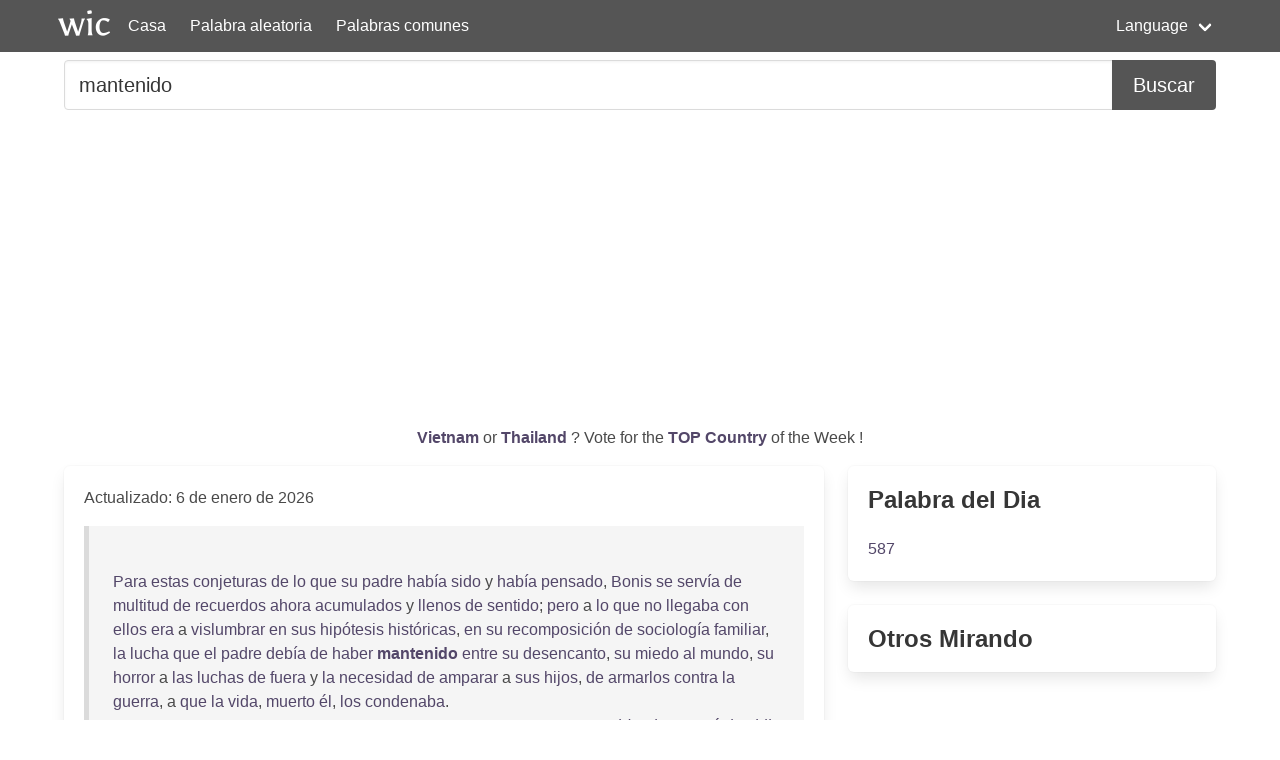

--- FILE ---
content_type: text/html; charset=UTF-8
request_url: https://wordincontext.com/es/mantenido
body_size: 8023
content:
<!DOCTYPE html>
<html lang="es">
<head>

    <!-- Google tag (gtag.js) -->
    <script async src="https://www.googletagmanager.com/gtag/js?id=G-28VKB09J3S"></script>
    <script>
        window.dataLayer = window.dataLayer || [];
        function gtag(){dataLayer.push(arguments);}
        gtag('js', new Date());

        gtag('config', 'G-28VKB09J3S');
    </script>

    <meta charset="utf-8">
    <meta http-equiv="X-UA-Compatible" content="IE=edge">
    <meta name="viewport" content="width=device-width, initial-scale=1">
    <meta name="description" content="Para saber realmente una palabra, puede buscar cómo usarla en contexto. Ejemplos y palabras más habituales." />
    <meta name="robots" content="index, follow">

    <title>mantenido - Palabra en Contexto</title>

    <script type="text/javascript">
    var _gaq = _gaq || [];
    _gaq.push(['_setAccount', 'UA-3605094-9']);
    _gaq.push(['_trackPageview']);

    (function() {
        var ga = document.createElement('script'); ga.type = 'text/javascript'; ga.async = true;
        ga.src = ('https:' == document.location.protocol ? 'https://ssl' : 'http://www') + '.google-analytics.com/ga.js';
        var s = document.getElementsByTagName('script')[0]; s.parentNode.insertBefore(ga, s);
    })();
    </script>

    <link rel="apple-touch-icon" sizes="180x180" href="/apple-touch-icon.png">
    <link rel="icon" type="image/png" sizes="32x32" href="/favicon-32x32.png">
    <link rel="icon" type="image/png" sizes="16x16" href="/favicon-16x16.png">
    <link rel="manifest" href="/site.webmanifest">   

    <link rel="stylesheet" href="/css/style.css">

    <script data-ad-client="ca-pub-2467254070946095" async src="https://pagead2.googlesyndication.com/pagead/js/adsbygoogle.js"></script>

    <script defer src="https://use.fontawesome.com/releases/v5.14.0/js/all.js"></script>
</head>
<body>

<nav class="navbar is-primary" role="navigation" aria-label="main navigation">
    <div class="container">
        <div class="navbar-brand">
            <img src="/logo.png" alt="logo" width="64" height="52">
            <a class="navbar-item" href="https://wordincontext.com/es">Casa</a>
            <a role="button" class="navbar-burger" aria-label="menu" aria-expanded="false" data-target="navMenu">
                <span aria-hidden="true"></span>
                <span aria-hidden="true"></span>
                <span aria-hidden="true"></span>
            </a>
        </div>

        <div class="navbar-menu" id="navMenu">
            <div class="navbar-start">
                <a class="navbar-item" href="https://wordincontext.com/es/:random">Palabra aleatoria</a>
                <a class="navbar-item" href="https://wordincontext.com/es/:common">Palabras comunes</a>
            </div>

            <div class="navbar-end">
                <div class="navbar-item has-dropdown is-hoverable">
                    <a class="navbar-link">Language</a>

                    <div class="navbar-dropdown is-boxed">
                        <a class="navbar-item" href="https://wordincontext.com/ca">Català</a>
                        <a class="navbar-item" href="https://wordincontext.com/da">Dansk</a>
                        <a class="navbar-item" href="https://wordincontext.com/de">Deutsch</a>
                        <a class="navbar-item" href="https://wordincontext.com/el">Ελληνικά</a>
                        <a class="navbar-item" href="https://wordincontext.com/en">English</a>
                        <a class="navbar-item is-active" href="https://wordincontext.com/es">Español</a>
                        <a class="navbar-item" href="https://wordincontext.com/fi">Suomi</a>
                        <a class="navbar-item" href="https://wordincontext.com/fr">Français</a>
                        <a class="navbar-item" href="https://wordincontext.com/hu">Magyar</a>
                        <a class="navbar-item" href="https://wordincontext.com/it">Italiano</a>
                        <a class="navbar-item" href="https://wordincontext.com/nl">Nederlands</a>
                        <a class="navbar-item" href="https://wordincontext.com/no">Norsk</a>
                        <a class="navbar-item" href="https://wordincontext.com/pl">Polski</a>
                        <a class="navbar-item" href="https://wordincontext.com/pt">Português</a>
                        <a class="navbar-item" href="https://wordincontext.com/sv">Svenska</a>
                        <a class="navbar-item" href="https://wordincontext.com/tl">Tagalog</a>
                    </div>
                </div>
            </div>
        </div>
    </div>
</nav>

<section class="section py-2">
    <div class="container">
        <form class="content" method="post">
            <div class="field has-addons">
                <div class="control is-expanded">
                    <input
                        type="search" 
                        name="search" 
                        class="input is-medium" 
                        id="search"
                        value = "mantenido"
                        placeholder="Ejemplo de uso de la palabra" 
                        aria-label="Buscar...">
                </div>
                <div class="control">
                    <button type="submit" class="button is-medium is-primary">Buscar</button>
                </div>
            </div>
        </form>
    </div>
</section>

<section class="section py-2">
    <div class="container">
        <p class="has-text-centered" id="oftheweek">
            <a class="has-text-weight-bold" href="https://country.oftheweek.com/vote/vietnam" target="_blank">
                Vietnam            </a>
            or 
            <a class="has-text-weight-bold" href="https://country.oftheweek.com/vote/thailand" target="_blank">
                Thailand            </a>?
            Vote for the <a class="has-text-weight-bold" href="https://country.oftheweek.com/" target="_blank">TOP Country</a> of the Week !
        </p>
    </div>
</section>


<section class="section py-2">
    <div class="container">
        <div class="columns is-desktop">
            <div class="column is-two-thirds-desktop">
                <div class="box content">
                    

    <p>Actualizado: 6 de enero de 2026</p>

            <blockquote>
            <br />
<a href="/es/para" title="Haga clic para encontrar la palabra en contexto">Para</a> <a href="/es/estas" title="Haga clic para encontrar la palabra en contexto">estas</a> <a href="/es/conjeturas" title="Haga clic para encontrar la palabra en contexto">conjeturas</a> <a href="/es/de" title="Haga clic para encontrar la palabra en contexto">de</a> <a href="/es/lo" title="Haga clic para encontrar la palabra en contexto">lo</a> <a href="/es/que" title="Haga clic para encontrar la palabra en contexto">que</a> <a href="/es/su" title="Haga clic para encontrar la palabra en contexto">su</a> <a href="/es/padre" title="Haga clic para encontrar la palabra en contexto">padre</a> <a href="/es/había" title="Haga clic para encontrar la palabra en contexto">había</a> <a href="/es/sido" title="Haga clic para encontrar la palabra en contexto">sido</a> y <a href="/es/había" title="Haga clic para encontrar la palabra en contexto">había</a> <a href="/es/pensado" title="Haga clic para encontrar la palabra en contexto">pensado</a>, <a href="/es/bonis" title="Haga clic para encontrar la palabra en contexto">Bonis</a> <a href="/es/se" title="Haga clic para encontrar la palabra en contexto">se</a> <a href="/es/servía" title="Haga clic para encontrar la palabra en contexto">servía</a> <a href="/es/de" title="Haga clic para encontrar la palabra en contexto">de</a> <a href="/es/multitud" title="Haga clic para encontrar la palabra en contexto">multitud</a> <a href="/es/de" title="Haga clic para encontrar la palabra en contexto">de</a> <a href="/es/recuerdos" title="Haga clic para encontrar la palabra en contexto">recuerdos</a> <a href="/es/ahora" title="Haga clic para encontrar la palabra en contexto">ahora</a> <a href="/es/acumulados" title="Haga clic para encontrar la palabra en contexto">acumulados</a> y <a href="/es/llenos" title="Haga clic para encontrar la palabra en contexto">llenos</a> <a href="/es/de" title="Haga clic para encontrar la palabra en contexto">de</a> <a href="/es/sentido" title="Haga clic para encontrar la palabra en contexto">sentido</a>; <a href="/es/pero" title="Haga clic para encontrar la palabra en contexto">pero</a> a <a href="/es/lo" title="Haga clic para encontrar la palabra en contexto">lo</a> <a href="/es/que" title="Haga clic para encontrar la palabra en contexto">que</a> <a href="/es/no" title="Haga clic para encontrar la palabra en contexto">no</a> <a href="/es/llegaba" title="Haga clic para encontrar la palabra en contexto">llegaba</a> <a href="/es/con" title="Haga clic para encontrar la palabra en contexto">con</a> <a href="/es/ellos" title="Haga clic para encontrar la palabra en contexto">ellos</a> <a href="/es/era" title="Haga clic para encontrar la palabra en contexto">era</a> a <a href="/es/vislumbrar" title="Haga clic para encontrar la palabra en contexto">vislumbrar</a> <a href="/es/en" title="Haga clic para encontrar la palabra en contexto">en</a> <a href="/es/sus" title="Haga clic para encontrar la palabra en contexto">sus</a> <a href="/es/hipótesis" title="Haga clic para encontrar la palabra en contexto">hipótesis</a> <a href="/es/históricas" title="Haga clic para encontrar la palabra en contexto">históricas</a>, <a href="/es/en" title="Haga clic para encontrar la palabra en contexto">en</a> <a href="/es/su" title="Haga clic para encontrar la palabra en contexto">su</a> <a href="/es/recomposición" title="Haga clic para encontrar la palabra en contexto">recomposición</a> <a href="/es/de" title="Haga clic para encontrar la palabra en contexto">de</a> <a href="/es/sociología" title="Haga clic para encontrar la palabra en contexto">sociología</a> <a href="/es/familiar" title="Haga clic para encontrar la palabra en contexto">familiar</a>, <a href="/es/la" title="Haga clic para encontrar la palabra en contexto">la</a> <a href="/es/lucha" title="Haga clic para encontrar la palabra en contexto">lucha</a> <a href="/es/que" title="Haga clic para encontrar la palabra en contexto">que</a> <a href="/es/el" title="Haga clic para encontrar la palabra en contexto">el</a> <a href="/es/padre" title="Haga clic para encontrar la palabra en contexto">padre</a> <a href="/es/debía" title="Haga clic para encontrar la palabra en contexto">debía</a> <a href="/es/de" title="Haga clic para encontrar la palabra en contexto">de</a> <a href="/es/haber" title="Haga clic para encontrar la palabra en contexto">haber</a> <a href="/es/mantenido" title="Haga clic para encontrar la palabra en contexto"><strong>mantenido</strong></a> <a href="/es/entre" title="Haga clic para encontrar la palabra en contexto">entre</a> <a href="/es/su" title="Haga clic para encontrar la palabra en contexto">su</a> <a href="/es/desencanto" title="Haga clic para encontrar la palabra en contexto">desencanto</a>, <a href="/es/su" title="Haga clic para encontrar la palabra en contexto">su</a> <a href="/es/miedo" title="Haga clic para encontrar la palabra en contexto">miedo</a> <a href="/es/al" title="Haga clic para encontrar la palabra en contexto">al</a> <a href="/es/mundo" title="Haga clic para encontrar la palabra en contexto">mundo</a>, <a href="/es/su" title="Haga clic para encontrar la palabra en contexto">su</a> <a href="/es/horror" title="Haga clic para encontrar la palabra en contexto">horror</a> a <a href="/es/las" title="Haga clic para encontrar la palabra en contexto">las</a> <a href="/es/luchas" title="Haga clic para encontrar la palabra en contexto">luchas</a> <a href="/es/de" title="Haga clic para encontrar la palabra en contexto">de</a> <a href="/es/fuera" title="Haga clic para encontrar la palabra en contexto">fuera</a> y <a href="/es/la" title="Haga clic para encontrar la palabra en contexto">la</a> <a href="/es/necesidad" title="Haga clic para encontrar la palabra en contexto">necesidad</a> <a href="/es/de" title="Haga clic para encontrar la palabra en contexto">de</a> <a href="/es/amparar" title="Haga clic para encontrar la palabra en contexto">amparar</a> a <a href="/es/sus" title="Haga clic para encontrar la palabra en contexto">sus</a> <a href="/es/hijos" title="Haga clic para encontrar la palabra en contexto">hijos</a>, <a href="/es/de" title="Haga clic para encontrar la palabra en contexto">de</a> <a href="/es/armarlos" title="Haga clic para encontrar la palabra en contexto">armarlos</a> <a href="/es/contra" title="Haga clic para encontrar la palabra en contexto">contra</a> <a href="/es/la" title="Haga clic para encontrar la palabra en contexto">la</a> <a href="/es/guerra" title="Haga clic para encontrar la palabra en contexto">guerra</a>, a <a href="/es/que" title="Haga clic para encontrar la palabra en contexto">que</a> <a href="/es/la" title="Haga clic para encontrar la palabra en contexto">la</a> <a href="/es/vida" title="Haga clic para encontrar la palabra en contexto">vida</a>, <a href="/es/muerto" title="Haga clic para encontrar la palabra en contexto">muerto</a> <a href="/es/él" title="Haga clic para encontrar la palabra en contexto">él</a>, <a href="/es/los" title="Haga clic para encontrar la palabra en contexto">los</a> <a href="/es/condenaba" title="Haga clic para encontrar la palabra en contexto">condenaba</a>.             <footer class="is-italic has-text-right"><a href="https://www.gutenberg.org/ebooks/17341" target="_blank"> Leopoldo Alas - Su único hijo </a></footer>
        </blockquote>
            <blockquote>
            <br />
<a href="/es/estos" title="Haga clic para encontrar la palabra en contexto">Estos</a> <a href="/es/pueblos" title="Haga clic para encontrar la palabra en contexto">pueblos</a>, <a href="/es/desde" title="Haga clic para encontrar la palabra en contexto">desde</a> <a href="/es/su" title="Haga clic para encontrar la palabra en contexto">su</a> <a href="/es/reducción" title="Haga clic para encontrar la palabra en contexto">reducción</a>, <a href="/es/se" title="Haga clic para encontrar la palabra en contexto">se</a> <a href="/es/han" title="Haga clic para encontrar la palabra en contexto">han</a> <a href="/es/mantenido" title="Haga clic para encontrar la palabra en contexto"><strong>mantenido</strong></a> y <a href="/es/mantienen" title="Haga clic para encontrar la palabra en contexto">mantienen</a> <a href="/es/en" title="Haga clic para encontrar la palabra en contexto">en</a> <a href="/es/comunidad" title="Haga clic para encontrar la palabra en contexto">comunidad</a>; y <a href="/es/aunque" title="Haga clic para encontrar la palabra en contexto">aunque</a> <a href="/es/este" title="Haga clic para encontrar la palabra en contexto">este</a> <a href="/es/método" title="Haga clic para encontrar la palabra en contexto">método</a> <a href="/es/de" title="Haga clic para encontrar la palabra en contexto">de</a> <a href="/es/gobierno" title="Haga clic para encontrar la palabra en contexto">gobierno</a> <a href="/es/sería" title="Haga clic para encontrar la palabra en contexto">sería</a> <a href="/es/útil" title="Haga clic para encontrar la palabra en contexto">útil</a> a <a href="/es/los" title="Haga clic para encontrar la palabra en contexto">los</a> <a href="/es/principios" title="Haga clic para encontrar la palabra en contexto">principios</a>, <a href="/es/después" title="Haga clic para encontrar la palabra en contexto">después</a> <a href="/es/no" title="Haga clic para encontrar la palabra en contexto">no</a> <a href="/es/ha" title="Haga clic para encontrar la palabra en contexto">ha</a> <a href="/es/servido" title="Haga clic para encontrar la palabra en contexto">servido</a>, <a href="/es/en" title="Haga clic para encontrar la palabra en contexto">en</a> <a href="/es/mi" title="Haga clic para encontrar la palabra en contexto">mi</a> <a href="/es/concepto" title="Haga clic para encontrar la palabra en contexto">concepto</a>, <a href="/es/sino" title="Haga clic para encontrar la palabra en contexto">sino</a> a <a href="/es/impedir" title="Haga clic para encontrar la palabra en contexto">impedir</a> <a href="/es/los" title="Haga clic para encontrar la palabra en contexto">los</a> <a href="/es/progresos" title="Haga clic para encontrar la palabra en contexto">progresos</a> <a href="/es/de" title="Haga clic para encontrar la palabra en contexto">de</a> <a href="/es/policía" title="Haga clic para encontrar la palabra en contexto">policía</a> y <a href="/es/civilidad" title="Haga clic para encontrar la palabra en contexto">civilidad</a>, <a href="/es/los" title="Haga clic para encontrar la palabra en contexto">los</a> <a href="/es/que" title="Haga clic para encontrar la palabra en contexto">que</a> <a href="/es/subsistirán" title="Haga clic para encontrar la palabra en contexto">subsistirán</a> <a href="/es/del" title="Haga clic para encontrar la palabra en contexto">del</a> <a href="/es/mismo" title="Haga clic para encontrar la palabra en contexto">mismo</a> <a href="/es/modo" title="Haga clic para encontrar la palabra en contexto">modo</a>, <a href="/es/entre" title="Haga clic para encontrar la palabra en contexto">entre</a> <a href="/es/tanto" title="Haga clic para encontrar la palabra en contexto">tanto</a> <a href="/es/no" title="Haga clic para encontrar la palabra en contexto">no</a> <a href="/es/se" title="Haga clic para encontrar la palabra en contexto">se</a> <a href="/es/mude" title="Haga clic para encontrar la palabra en contexto">mude</a> <a href="/es/de" title="Haga clic para encontrar la palabra en contexto">de</a> <a href="/es/gobierno" title="Haga clic para encontrar la palabra en contexto">gobierno</a>, <a href="/es/dando" title="Haga clic para encontrar la palabra en contexto">dando</a> <a href="/es/entera" title="Haga clic para encontrar la palabra en contexto">entera</a> <a href="/es/libertad" title="Haga clic para encontrar la palabra en contexto">libertad</a> a <a href="/es/los" title="Haga clic para encontrar la palabra en contexto">los</a> <a href="/es/indios" title="Haga clic para encontrar la palabra en contexto">indios</a> <a href="/es/como" title="Haga clic para encontrar la palabra en contexto">como</a> <a href="/es/dicta" title="Haga clic para encontrar la palabra en contexto">dicta</a> <a href="/es/la" title="Haga clic para encontrar la palabra en contexto">la</a> <a href="/es/misma" title="Haga clic para encontrar la palabra en contexto">misma</a> <a href="/es/naturaleza" title="Haga clic para encontrar la palabra en contexto">naturaleza</a>.             <footer class="is-italic has-text-right"><a href="https://www.gutenberg.org/ebooks/23617" target="_blank"> Gonzalo de Doblas - Memoria histórica, geográfica, política y éconómica sobre la provincia de Misiones de indios guaranís </a></footer>
        </blockquote>
            <blockquote>
            <br />
<a href="/es/que" title="Haga clic para encontrar la palabra en contexto">Que</a> <a href="/es/el" title="Haga clic para encontrar la palabra en contexto">el</a> <a href="/es/haberlo" title="Haga clic para encontrar la palabra en contexto">haberlo</a> <a href="/es/ocultado" title="Haga clic para encontrar la palabra en contexto">ocultado</a> <a href="/es/los" title="Haga clic para encontrar la palabra en contexto">los</a> <a href="/es/indios" title="Haga clic para encontrar la palabra en contexto">indios</a> <a href="/es/es" title="Haga clic para encontrar la palabra en contexto">es</a>, <a href="/es/porque" title="Haga clic para encontrar la palabra en contexto">porque</a> <a href="/es/de" title="Haga clic para encontrar la palabra en contexto">de</a> <a href="/es/padres" title="Haga clic para encontrar la palabra en contexto">padres</a> á <a href="/es/hijos" title="Haga clic para encontrar la palabra en contexto">hijos</a> <a href="/es/se" title="Haga clic para encontrar la palabra en contexto">se</a> <a href="/es/han" title="Haga clic para encontrar la palabra en contexto">han</a> <a href="/es/juramentado" title="Haga clic para encontrar la palabra en contexto">juramentado</a> <a href="/es/el" title="Haga clic para encontrar la palabra en contexto">el</a> <a href="/es/callarlo" title="Haga clic para encontrar la palabra en contexto">callarlo</a>, y <a href="/es/es" title="Haga clic para encontrar la palabra en contexto">es</a> <a href="/es/rito" title="Haga clic para encontrar la palabra en contexto">rito</a> ó <a href="/es/ley" title="Haga clic para encontrar la palabra en contexto">ley</a> <a href="/es/ya" title="Haga clic para encontrar la palabra en contexto">ya</a> <a href="/es/entre" title="Haga clic para encontrar la palabra en contexto">entre</a> <a href="/es/ellos" title="Haga clic para encontrar la palabra en contexto">ellos</a>; y <a href="/es/aun" title="Haga clic para encontrar la palabra en contexto">aun</a> <a href="/es/por" title="Haga clic para encontrar la palabra en contexto">por</a> <a href="/es/esta" title="Haga clic para encontrar la palabra en contexto">esta</a> <a href="/es/razon" title="Haga clic para encontrar la palabra en contexto">razon</a> <a href="/es/se" title="Haga clic para encontrar la palabra en contexto">se</a> <a href="/es/han" title="Haga clic para encontrar la palabra en contexto">han</a> <a href="/es/mantenido" title="Haga clic para encontrar la palabra en contexto"><strong>mantenido</strong></a> <a href="/es/alzados" title="Haga clic para encontrar la palabra en contexto">alzados</a>, <a href="/es/sin" title="Haga clic para encontrar la palabra en contexto">sin</a> <a href="/es/nuestra" title="Haga clic para encontrar la palabra en contexto">nuestra</a> <a href="/es/comunicacion" title="Haga clic para encontrar la palabra en contexto">comunicacion</a>, <a href="/es/todos" title="Haga clic para encontrar la palabra en contexto">todos</a> <a href="/es/los" title="Haga clic para encontrar la palabra en contexto">los</a> <a href="/es/de" title="Haga clic para encontrar la palabra en contexto">de</a> <a href="/es/la" title="Haga clic para encontrar la palabra en contexto">la</a> <a href="/es/otra" title="Haga clic para encontrar la palabra en contexto">otra</a> <a href="/es/banda" title="Haga clic para encontrar la palabra en contexto">banda</a>.             <footer class="is-italic has-text-right"><a href="https://www.gutenberg.org/ebooks/13458" target="_blank"> - Derroteros y viages à la Ciudad Encantada, ó de los Césares.: Que se creia existiese en la Cordillera, al sud de Valdivia. </a></footer>
        </blockquote>
            <blockquote>
            <br />
<a href="/es/fueron" title="Haga clic para encontrar la palabra en contexto">Fueron</a> <a href="/es/causa" title="Haga clic para encontrar la palabra en contexto">causa</a> <a href="/es/éstos" title="Haga clic para encontrar la palabra en contexto">éstos</a>, <a href="/es/con" title="Haga clic para encontrar la palabra en contexto">con</a> <a href="/es/su" title="Haga clic para encontrar la palabra en contexto">su</a> <a href="/es/mal" title="Haga clic para encontrar la palabra en contexto">mal</a> <a href="/es/orden" title="Haga clic para encontrar la palabra en contexto">orden</a>, <a href="/es/que" title="Haga clic para encontrar la palabra en contexto">que</a> <a href="/es/los" title="Haga clic para encontrar la palabra en contexto">los</a> <a href="/es/dos" title="Haga clic para encontrar la palabra en contexto">dos</a> <a href="/es/capitanes" title="Haga clic para encontrar la palabra en contexto">Capitanes</a> <a href="/es/que" title="Haga clic para encontrar la palabra en contexto">que</a> <a href="/es/hasta" title="Haga clic para encontrar la palabra en contexto">hasta</a> <a href="/es/allí" title="Haga clic para encontrar la palabra en contexto">allí</a> <a href="/es/se" title="Haga clic para encontrar la palabra en contexto">se</a> <a href="/es/habían" title="Haga clic para encontrar la palabra en contexto">habían</a> <a href="/es/mantenido" title="Haga clic para encontrar la palabra en contexto"><strong>mantenido</strong></a> <a href="/es/bien" title="Haga clic para encontrar la palabra en contexto">bien</a>, <a href="/es/desamparasen" title="Haga clic para encontrar la palabra en contexto">desamparasen</a> <a href="/es/los" title="Haga clic para encontrar la palabra en contexto">los</a> <a href="/es/puestos" title="Haga clic para encontrar la palabra en contexto">puestos</a> y <a href="/es/se" title="Haga clic para encontrar la palabra en contexto">se</a> <a href="/es/retirasen" title="Haga clic para encontrar la palabra en contexto">retirasen</a>, y <a href="/es/hirieron" title="Haga clic para encontrar la palabra en contexto">hirieron</a> <a href="/es/en" title="Haga clic para encontrar la palabra en contexto">en</a> <a href="/es/el" title="Haga clic para encontrar la palabra en contexto">el</a> <a href="/es/alcance" title="Haga clic para encontrar la palabra en contexto">alcance</a> á <a href="/es/gregorio" title="Haga clic para encontrar la palabra en contexto">Gregorio</a> <a href="/es/ruiz" title="Haga clic para encontrar la palabra en contexto">Ruiz</a> <a href="/es/de" title="Haga clic para encontrar la palabra en contexto">de</a> <a href="/es/una" title="Haga clic para encontrar la palabra en contexto">una</a> <a href="/es/lanzada" title="Haga clic para encontrar la palabra en contexto">lanzada</a>, <a href="/es/de" title="Haga clic para encontrar la palabra en contexto">de</a> <a href="/es/que" title="Haga clic para encontrar la palabra en contexto">que</a> <a href="/es/murió" title="Haga clic para encontrar la palabra en contexto">murió</a> <a href="/es/dende" title="Haga clic para encontrar la palabra en contexto">dende</a> á <a href="/es/pocos" title="Haga clic para encontrar la palabra en contexto">pocos</a> <a href="/es/días" title="Haga clic para encontrar la palabra en contexto">días</a>. <a href="/es/perdióse" title="Haga clic para encontrar la palabra en contexto">Perdióse</a> <a href="/es/gente" title="Haga clic para encontrar la palabra en contexto">gente</a> <a href="/es/en" title="Haga clic para encontrar la palabra en contexto">en</a> <a href="/es/esta" title="Haga clic para encontrar la palabra en contexto">esta</a> <a href="/es/retirada" title="Haga clic para encontrar la palabra en contexto">retirada</a>, y <a href="/es/perdiéranse" title="Haga clic para encontrar la palabra en contexto">perdiéranse</a> <a href="/es/todos" title="Haga clic para encontrar la palabra en contexto">todos</a> <a href="/es/si" title="Haga clic para encontrar la palabra en contexto">si</a> <a href="/es/el" title="Haga clic para encontrar la palabra en contexto">el</a> <a href="/es/escuadrón" title="Haga clic para encontrar la palabra en contexto">escuadrón</a> <a href="/es/no" title="Haga clic para encontrar la palabra en contexto">no</a> <a href="/es/marchara" title="Haga clic para encontrar la palabra en contexto">marchara</a> á <a href="/es/socorrerlos" title="Haga clic para encontrar la palabra en contexto">socorrerlos</a>.             <footer class="is-italic has-text-right"><a href="https://www.gutenberg.org/ebooks/29078" target="_blank"> Cesáreo Fernández Duro - Estudios históricos del reinado de Felipe II </a></footer>
        </blockquote>
            <blockquote>
            <br />
<a href="/es/por" title="Haga clic para encontrar la palabra en contexto">Por</a> <a href="/es/supuesto" title="Haga clic para encontrar la palabra en contexto">supuesto</a>, <a href="/es/la" title="Haga clic para encontrar la palabra en contexto">la</a> <a href="/es/civilización" title="Haga clic para encontrar la palabra en contexto">civilización</a> <a href="/es/consiste" title="Haga clic para encontrar la palabra en contexto">consiste</a> <a href="/es/en" title="Haga clic para encontrar la palabra en contexto">en</a> <a href="/es/la" title="Haga clic para encontrar la palabra en contexto">la</a> <a href="/es/economía" title="Haga clic para encontrar la palabra en contexto">economía</a> <a href="/es/de" title="Haga clic para encontrar la palabra en contexto">de</a> <a href="/es/la" title="Haga clic para encontrar la palabra en contexto">la</a> <a href="/es/vida" title="Haga clic para encontrar la palabra en contexto">vida</a> y <a href="/es/de" title="Haga clic para encontrar la palabra en contexto">de</a> <a href="/es/los" title="Haga clic para encontrar la palabra en contexto">los</a> <a href="/es/sufrimientos" title="Haga clic para encontrar la palabra en contexto">sufrimientos</a>, y <a href="/es/en" title="Haga clic para encontrar la palabra en contexto">en</a> <a href="/es/el" title="Haga clic para encontrar la palabra en contexto">el</a> <a href="/es/acrecentamiento" title="Haga clic para encontrar la palabra en contexto">acrecentamiento</a> <a href="/es/correlativo" title="Haga clic para encontrar la palabra en contexto">correlativo</a> <a href="/es/de" title="Haga clic para encontrar la palabra en contexto">de</a> <a href="/es/las" title="Haga clic para encontrar la palabra en contexto">las</a> <a href="/es/amenidades" title="Haga clic para encontrar la palabra en contexto">amenidades</a> <a href="/es/de" title="Haga clic para encontrar la palabra en contexto">de</a> <a href="/es/la" title="Haga clic para encontrar la palabra en contexto">la</a> <a href="/es/existencia" title="Haga clic para encontrar la palabra en contexto">existencia</a>. <a href="/es/es" title="Haga clic para encontrar la palabra en contexto">Es</a> <a href="/es/legítimo" title="Haga clic para encontrar la palabra en contexto">legítimo</a> <a href="/es/suponer" title="Haga clic para encontrar la palabra en contexto">suponer</a> <a href="/es/que" title="Haga clic para encontrar la palabra en contexto">que</a> <a href="/es/sin" title="Haga clic para encontrar la palabra en contexto">sin</a> <a href="/es/la" title="Haga clic para encontrar la palabra en contexto">la</a> <a href="/es/intervención" title="Haga clic para encontrar la palabra en contexto">intervención</a> <a href="/es/de" title="Haga clic para encontrar la palabra en contexto">de</a> <a href="/es/la" title="Haga clic para encontrar la palabra en contexto">la</a> <a href="/es/filosofía" title="Haga clic para encontrar la palabra en contexto">filosofía</a> <a href="/es/griega" title="Haga clic para encontrar la palabra en contexto">griega</a> y <a href="/es/de" title="Haga clic para encontrar la palabra en contexto">de</a> <a href="/es/la" title="Haga clic para encontrar la palabra en contexto">la</a> <a href="/es/ciencia" title="Haga clic para encontrar la palabra en contexto">ciencia</a> <a href="/es/positiva" title="Haga clic para encontrar la palabra en contexto">positiva</a>, <a href="/es/la" title="Haga clic para encontrar la palabra en contexto">la</a> <a href="/es/pura" title="Haga clic para encontrar la palabra en contexto">pura</a> <a href="/es/civilización" title="Haga clic para encontrar la palabra en contexto">civilización</a> <a href="/es/cristiana" title="Haga clic para encontrar la palabra en contexto">cristiana</a> <a href="/es/se" title="Haga clic para encontrar la palabra en contexto">se</a> <a href="/es/habría" title="Haga clic para encontrar la palabra en contexto">habría</a> <a href="/es/mantenido" title="Haga clic para encontrar la palabra en contexto"><strong>mantenido</strong></a> <a href="/es/semibárbara" title="Haga clic para encontrar la palabra en contexto">semibárbara</a> y <a href="/es/absolutista" title="Haga clic para encontrar la palabra en contexto">absolutista</a>, <a href="/es/como" title="Haga clic para encontrar la palabra en contexto">como</a> <a href="/es/la" title="Haga clic para encontrar la palabra en contexto">la</a> <a href="/es/islámica" title="Haga clic para encontrar la palabra en contexto">islámica</a>.             <footer class="is-italic has-text-right"><a href="https://www.gutenberg.org/ebooks/26947" target="_blank"> Agustín Alvarez - La transformación de las razas en América </a></footer>
        </blockquote>
            <blockquote>
            <br />
<a href="/es/así" title="Haga clic para encontrar la palabra en contexto">Así</a> <a href="/es/como" title="Haga clic para encontrar la palabra en contexto">como</a> <a href="/es/los" title="Haga clic para encontrar la palabra en contexto">los</a> <a href="/es/conventos" title="Haga clic para encontrar la palabra en contexto">conventos</a> y <a href="/es/las" title="Haga clic para encontrar la palabra en contexto">las</a> <a href="/es/leyes" title="Haga clic para encontrar la palabra en contexto">leyes</a> <a href="/es/fiscales" title="Haga clic para encontrar la palabra en contexto">fiscales</a> <a href="/es/han" title="Haga clic para encontrar la palabra en contexto">han</a> <a href="/es/creado" title="Haga clic para encontrar la palabra en contexto">creado</a> <a href="/es/la" title="Haga clic para encontrar la palabra en contexto">la</a> <a href="/es/mendicidad" title="Haga clic para encontrar la palabra en contexto">mendicidad</a>, <a href="/es/los" title="Haga clic para encontrar la palabra en contexto">los</a> <a href="/es/reglamentos" title="Haga clic para encontrar la palabra en contexto">reglamentos</a> <a href="/es/opresivos" title="Haga clic para encontrar la palabra en contexto">opresivos</a> <a href="/es/han" title="Haga clic para encontrar la palabra en contexto">han</a> <a href="/es/creado" title="Haga clic para encontrar la palabra en contexto">creado</a> <a href="/es/la" title="Haga clic para encontrar la palabra en contexto">la</a> <a href="/es/corrupcion" title="Haga clic para encontrar la palabra en contexto">corrupcion</a> <a href="/es/oficial" title="Haga clic para encontrar la palabra en contexto">oficial</a> y <a href="/es/mantenido" title="Haga clic para encontrar la palabra en contexto"><strong>mantenido</strong></a> <a href="/es/una" title="Haga clic para encontrar la palabra en contexto">una</a> <a href="/es/administracion" title="Haga clic para encontrar la palabra en contexto">administracion</a> <a href="/es/incapaz" title="Haga clic para encontrar la palabra en contexto">incapaz</a>, <a href="/es/dispendiosa" title="Haga clic para encontrar la palabra en contexto">dispendiosa</a> y <a href="/es/embrollada" title="Haga clic para encontrar la palabra en contexto">embrollada</a>. <a href="/es/la" title="Haga clic para encontrar la palabra en contexto">La</a> <a href="/es/sociedad" title="Haga clic para encontrar la palabra en contexto">sociedad</a> <a href="/es/española" title="Haga clic para encontrar la palabra en contexto">española</a> <a href="/es/es" title="Haga clic para encontrar la palabra en contexto">es</a> <a href="/es/asombrosamente" title="Haga clic para encontrar la palabra en contexto">asombrosamente</a> <a href="/es/inteligente" title="Haga clic para encontrar la palabra en contexto">inteligente</a>, y <a href="/es/los" title="Haga clic para encontrar la palabra en contexto">los</a> <a href="/es/grandes" title="Haga clic para encontrar la palabra en contexto">grandes</a> <a href="/es/talentos" title="Haga clic para encontrar la palabra en contexto">talentos</a> <a href="/es/nacen" title="Haga clic para encontrar la palabra en contexto">nacen</a> <a href="/es/allí" title="Haga clic para encontrar la palabra en contexto">allí</a> <a href="/es/donde" title="Haga clic para encontrar la palabra en contexto">donde</a> <a href="/es/quiera" title="Haga clic para encontrar la palabra en contexto">quiera</a>.             <footer class="is-italic has-text-right"><a href="https://www.gutenberg.org/ebooks/14329" target="_blank"> José María Samper - Viajes de un Colombiano en Europa, primera serie </a></footer>
        </blockquote>
            <blockquote>
            <br />
<a href="/es/dejaba" title="Haga clic para encontrar la palabra en contexto">Dejaba</a> <a href="/es/bienes" title="Haga clic para encontrar la palabra en contexto">bienes</a> a <a href="/es/los" title="Haga clic para encontrar la palabra en contexto">los</a> <a href="/es/hijos" title="Haga clic para encontrar la palabra en contexto">hijos</a> <a href="/es/de" title="Haga clic para encontrar la palabra en contexto">de</a> <a href="/es/sus" title="Haga clic para encontrar la palabra en contexto">sus</a> <a href="/es/esclavas" title="Haga clic para encontrar la palabra en contexto">esclavas</a>, <a href="/es/mestizos" title="Haga clic para encontrar la palabra en contexto">mestizos</a> <a href="/es/de" title="Haga clic para encontrar la palabra en contexto">de</a> <a href="/es/otras" title="Haga clic para encontrar la palabra en contexto">otras</a> <a href="/es/razas" title="Haga clic para encontrar la palabra en contexto">razas</a>, <a href="/es/porque" title="Haga clic para encontrar la palabra en contexto">porque</a> <a href="/es/eran" title="Haga clic para encontrar la palabra en contexto">eran</a> <a href="/es/de" title="Haga clic para encontrar la palabra en contexto">de</a> <a href="/es/su" title="Haga clic para encontrar la palabra en contexto">su</a> <a href="/es/sangre" title="Haga clic para encontrar la palabra en contexto">sangre</a> y <a href="/es/deseaba" title="Haga clic para encontrar la palabra en contexto">deseaba</a> <a href="/es/evitarles" title="Haga clic para encontrar la palabra en contexto">evitarles</a> <a href="/es/los" title="Haga clic para encontrar la palabra en contexto">los</a> <a href="/es/sufrimientos" title="Haga clic para encontrar la palabra en contexto">sufrimientos</a> <a href="/es/de" title="Haga clic para encontrar la palabra en contexto">de</a> <a href="/es/la" title="Haga clic para encontrar la palabra en contexto">la</a> <a href="/es/miseria" title="Haga clic para encontrar la palabra en contexto">miseria</a>, <a href="/es/pero" title="Haga clic para encontrar la palabra en contexto">pero</a> <a href="/es/les" title="Haga clic para encontrar la palabra en contexto">les</a> <a href="/es/prohibía" title="Haga clic para encontrar la palabra en contexto">prohibía</a> <a href="/es/que" title="Haga clic para encontrar la palabra en contexto">que</a> <a href="/es/usasen" title="Haga clic para encontrar la palabra en contexto">usasen</a> <a href="/es/el" title="Haga clic para encontrar la palabra en contexto">el</a> <a href="/es/apellido" title="Haga clic para encontrar la palabra en contexto">apellido</a> <a href="/es/de" title="Haga clic para encontrar la palabra en contexto">de</a> <a href="/es/su" title="Haga clic para encontrar la palabra en contexto">su</a> <a href="/es/padre" title="Haga clic para encontrar la palabra en contexto">padre</a>, <a href="/es/el" title="Haga clic para encontrar la palabra en contexto">el</a> <a href="/es/nombre" title="Haga clic para encontrar la palabra en contexto">nombre</a> <a href="/es/de" title="Haga clic para encontrar la palabra en contexto">de</a> <a href="/es/los" title="Haga clic para encontrar la palabra en contexto">los</a> <a href="/es/febrer" title="Haga clic para encontrar la palabra en contexto">Febrer</a>, <a href="/es/que" title="Haga clic para encontrar la palabra en contexto">que</a> <a href="/es/se" title="Haga clic para encontrar la palabra en contexto">se</a> <a href="/es/habían" title="Haga clic para encontrar la palabra en contexto">habían</a> <a href="/es/mantenido" title="Haga clic para encontrar la palabra en contexto"><strong>mantenido</strong></a> <a href="/es/siempre" title="Haga clic para encontrar la palabra en contexto">siempre</a> <a href="/es/puros" title="Haga clic para encontrar la palabra en contexto">puros</a> <a href="/es/de" title="Haga clic para encontrar la palabra en contexto">de</a> <a href="/es/cruzamientos" title="Haga clic para encontrar la palabra en contexto">cruzamientos</a> <a href="/es/vergonzosos" title="Haga clic para encontrar la palabra en contexto">vergonzosos</a> <a href="/es/en" title="Haga clic para encontrar la palabra en contexto">en</a> <a href="/es/su" title="Haga clic para encontrar la palabra en contexto">su</a> <a href="/es/casa" title="Haga clic para encontrar la palabra en contexto">casa</a> <a href="/es/de" title="Haga clic para encontrar la palabra en contexto">de</a> <a href="/es/mallorca" title="Haga clic para encontrar la palabra en contexto">Mallorca</a>.             <footer class="is-italic has-text-right"><a href="https://www.gutenberg.org/ebooks/21651" target="_blank"> Vicente Blasco Ibáñez - Los muertos mandan </a></footer>
        </blockquote>
            <blockquote>
            <br />
<a href="/es/no" title="Haga clic para encontrar la palabra en contexto">No</a> <a href="/es/he" title="Haga clic para encontrar la palabra en contexto">he</a> <a href="/es/conocido" title="Haga clic para encontrar la palabra en contexto">conocido</a> <a href="/es/ninguna" title="Haga clic para encontrar la palabra en contexto">ninguna</a> <a href="/es/literata" title="Haga clic para encontrar la palabra en contexto">literata</a> <a href="/es/que" title="Haga clic para encontrar la palabra en contexto">que</a> <a href="/es/fuese" title="Haga clic para encontrar la palabra en contexto">fuese</a> <a href="/es/mujer" title="Haga clic para encontrar la palabra en contexto">mujer</a> <a href="/es/de" title="Haga clic para encontrar la palabra en contexto">de</a> <a href="/es/bien" title="Haga clic para encontrar la palabra en contexto">bien</a>. <a href="/es/lo" title="Haga clic para encontrar la palabra en contexto">Lo</a> <a href="/es/mismo" title="Haga clic para encontrar la palabra en contexto">mismo</a> <a href="/es/opinó" title="Haga clic para encontrar la palabra en contexto">opinó</a> <a href="/es/el" title="Haga clic para encontrar la palabra en contexto">el</a> <a href="/es/barón" title="Haga clic para encontrar la palabra en contexto">barón</a> <a href="/es/tronado" title="Haga clic para encontrar la palabra en contexto">tronado</a>, <a href="/es/que" title="Haga clic para encontrar la palabra en contexto">que</a> <a href="/es/había" title="Haga clic para encontrar la palabra en contexto">había</a> <a href="/es/vivido" title="Haga clic para encontrar la palabra en contexto">vivido</a> <a href="/es/en" title="Haga clic para encontrar la palabra en contexto">en</a> <a href="/es/madrid" title="Haga clic para encontrar la palabra en contexto">Madrid</a> <a href="/es/mantenido" title="Haga clic para encontrar la palabra en contexto"><strong>mantenido</strong></a> <a href="/es/por" title="Haga clic para encontrar la palabra en contexto">por</a> <a href="/es/una" title="Haga clic para encontrar la palabra en contexto">una</a> <a href="/es/poetisa" title="Haga clic para encontrar la palabra en contexto">poetisa</a> <a href="/es/traductora" title="Haga clic para encontrar la palabra en contexto">traductora</a> <a href="/es/de" title="Haga clic para encontrar la palabra en contexto">de</a> <a href="/es/folletines" title="Haga clic para encontrar la palabra en contexto">folletines</a>. <a href="/es/el" title="Haga clic para encontrar la palabra en contexto">El</a> <a href="/es/señor" title="Haga clic para encontrar la palabra en contexto">señor</a> <a href="/es/ripamilán" title="Haga clic para encontrar la palabra en contexto">Ripamilán</a>, <a href="/es/canónigo" title="Haga clic para encontrar la palabra en contexto">canónigo</a>, <a href="/es/dijo" title="Haga clic para encontrar la palabra en contexto">dijo</a> <a href="/es/que" title="Haga clic para encontrar la palabra en contexto">que</a> <a href="/es/los" title="Haga clic para encontrar la palabra en contexto">los</a> <a href="/es/versos" title="Haga clic para encontrar la palabra en contexto">versos</a> <a href="/es/eran" title="Haga clic para encontrar la palabra en contexto">eran</a> <a href="/es/regulares" title="Haga clic para encontrar la palabra en contexto">regulares</a>, <a href="/es/acaso" title="Haga clic para encontrar la palabra en contexto">acaso</a> <a href="/es/buenos" title="Haga clic para encontrar la palabra en contexto">buenos</a>, <a href="/es/pero" title="Haga clic para encontrar la palabra en contexto">pero</a> <a href="/es/de" title="Haga clic para encontrar la palabra en contexto">de</a> <a href="/es/una" title="Haga clic para encontrar la palabra en contexto">una</a> <a href="/es/escuela" title="Haga clic para encontrar la palabra en contexto">escuela</a> <a href="/es/romántico-religiosa" title="Haga clic para encontrar la palabra en contexto">romántico-religiosa</a> <a href="/es/que" title="Haga clic para encontrar la palabra en contexto">que</a> a <a href="/es/él" title="Haga clic para encontrar la palabra en contexto">él</a> <a href="/es/le" title="Haga clic para encontrar la palabra en contexto">le</a> <a href="/es/empalagaba" title="Haga clic para encontrar la palabra en contexto">empalagaba</a>.             <footer class="is-italic has-text-right"><a href="https://www.gutenberg.org/ebooks/17073" target="_blank"> Leopoldo Alas - La Regenta </a></footer>
        </blockquote>
            <blockquote>
            <br />
<a href="/es/de" title="Haga clic para encontrar la palabra en contexto">De</a> <a href="/es/esas" title="Haga clic para encontrar la palabra en contexto">esas</a> <a href="/es/ciudades" title="Haga clic para encontrar la palabra en contexto">ciudades</a> <a href="/es/las" title="Haga clic para encontrar la palabra en contexto">las</a> <a href="/es/tres" title="Haga clic para encontrar la palabra en contexto">tres</a> <a href="/es/primeras" title="Haga clic para encontrar la palabra en contexto">primeras</a> y <a href="/es/la" title="Haga clic para encontrar la palabra en contexto">la</a> <a href="/es/cuarta" title="Haga clic para encontrar la palabra en contexto">cuarta</a> y <a href="/es/octava" title="Haga clic para encontrar la palabra en contexto">octava</a> <a href="/es/son" title="Haga clic para encontrar la palabra en contexto">son</a> <a href="/es/reformadas" title="Haga clic para encontrar la palabra en contexto">reformadas</a>, y <a href="/es/en" title="Haga clic para encontrar la palabra en contexto">en</a> <a href="/es/ellas" title="Haga clic para encontrar la palabra en contexto">ellas</a> <a href="/es/se" title="Haga clic para encontrar la palabra en contexto">se</a> <a href="/es/encuentra" title="Haga clic para encontrar la palabra en contexto">encuentra</a>: <a href="/es/actividad" title="Haga clic para encontrar la palabra en contexto">actividad</a> <a href="/es/industrial" title="Haga clic para encontrar la palabra en contexto">industrial</a> y <a href="/es/comercial" title="Haga clic para encontrar la palabra en contexto">comercial</a>, <a href="/es/culto" title="Haga clic para encontrar la palabra en contexto">culto</a> <a href="/es/por" title="Haga clic para encontrar la palabra en contexto">por</a> <a href="/es/las" title="Haga clic para encontrar la palabra en contexto">las</a> <a href="/es/artes" title="Haga clic para encontrar la palabra en contexto">artes</a>, <a href="/es/gran" title="Haga clic para encontrar la palabra en contexto">gran</a> <a href="/es/desarrollo" title="Haga clic para encontrar la palabra en contexto">desarrollo</a> <a href="/es/de" title="Haga clic para encontrar la palabra en contexto">de</a> <a href="/es/la" title="Haga clic para encontrar la palabra en contexto">la</a> <a href="/es/instruccion" title="Haga clic para encontrar la palabra en contexto">instruccion</a>, <a href="/es/evidente" title="Haga clic para encontrar la palabra en contexto">evidente</a> <a href="/es/liberalismo" title="Haga clic para encontrar la palabra en contexto">liberalismo</a> <a href="/es/en" title="Haga clic para encontrar la palabra en contexto">en</a> <a href="/es/las" title="Haga clic para encontrar la palabra en contexto">las</a> <a href="/es/instituciones" title="Haga clic para encontrar la palabra en contexto">instituciones</a>, <a href="/es/pulcritud" title="Haga clic para encontrar la palabra en contexto">pulcritud</a>, <a href="/es/esmero" title="Haga clic para encontrar la palabra en contexto">esmero</a> <a href="/es/por" title="Haga clic para encontrar la palabra en contexto">por</a> <a href="/es/las" title="Haga clic para encontrar la palabra en contexto">las</a> <a href="/es/cosas" title="Haga clic para encontrar la palabra en contexto">cosas</a> <a href="/es/públicas" title="Haga clic para encontrar la palabra en contexto">públicas</a>, <a href="/es/costumbres" title="Haga clic para encontrar la palabra en contexto">costumbres</a> <a href="/es/apreciables" title="Haga clic para encontrar la palabra en contexto">apreciables</a> y <a href="/es/progresistas" title="Haga clic para encontrar la palabra en contexto">progresistas</a> y <a href="/es/solicitud" title="Haga clic para encontrar la palabra en contexto">solicitud</a> <a href="/es/en" title="Haga clic para encontrar la palabra en contexto">en</a> <a href="/es/favor" title="Haga clic para encontrar la palabra en contexto">favor</a> <a href="/es/de" title="Haga clic para encontrar la palabra en contexto">de</a> <a href="/es/la" title="Haga clic para encontrar la palabra en contexto">la</a> <a href="/es/beneficencia" title="Haga clic para encontrar la palabra en contexto">beneficencia</a>, <a href="/es/al" title="Haga clic para encontrar la palabra en contexto">Al</a> <a href="/es/contrario" title="Haga clic para encontrar la palabra en contexto">contrario</a>, <a href="/es/en" title="Haga clic para encontrar la palabra en contexto">en</a> <a href="/es/las" title="Haga clic para encontrar la palabra en contexto">las</a> <a href="/es/demas" title="Haga clic para encontrar la palabra en contexto">demas</a> <a href="/es/de" title="Haga clic para encontrar la palabra en contexto">de</a> <a href="/es/las" title="Haga clic para encontrar la palabra en contexto">las</a> <a href="/es/ciudades" title="Haga clic para encontrar la palabra en contexto">ciudades</a> <a href="/es/mencionadas" title="Haga clic para encontrar la palabra en contexto">mencionadas</a>, <a href="/es/que" title="Haga clic para encontrar la palabra en contexto">que</a> <a href="/es/son" title="Haga clic para encontrar la palabra en contexto">son</a> <a href="/es/católicas" title="Haga clic para encontrar la palabra en contexto">católicas</a> y <a href="/es/han" title="Haga clic para encontrar la palabra en contexto">han</a> <a href="/es/mantenido" title="Haga clic para encontrar la palabra en contexto"><strong>mantenido</strong></a> <a href="/es/numerosos" title="Haga clic para encontrar la palabra en contexto">numerosos</a> <a href="/es/institutos" title="Haga clic para encontrar la palabra en contexto">institutos</a> <a href="/es/monásticos" title="Haga clic para encontrar la palabra en contexto">monásticos</a>, <a href="/es/todo" title="Haga clic para encontrar la palabra en contexto">todo</a> <a href="/es/concurre" title="Haga clic para encontrar la palabra en contexto">concurre</a> á <a href="/es/manifestar" title="Haga clic para encontrar la palabra en contexto">manifestar</a> <a href="/es/una" title="Haga clic para encontrar la palabra en contexto">una</a> <a href="/es/evidente" title="Haga clic para encontrar la palabra en contexto">evidente</a> <a href="/es/inferioridad" title="Haga clic para encontrar la palabra en contexto">inferioridad</a> <a href="/es/relativa" title="Haga clic para encontrar la palabra en contexto">relativa</a>, <a href="/es/tendencias" title="Haga clic para encontrar la palabra en contexto">tendencias</a> <a href="/es/al" title="Haga clic para encontrar la palabra en contexto">al</a> <a href="/es/quietismo" title="Haga clic para encontrar la palabra en contexto">quietismo</a>, <a href="/es/la" title="Haga clic para encontrar la palabra en contexto">la</a> <a href="/es/incuria" title="Haga clic para encontrar la palabra en contexto">incuria</a>, <a href="/es/la" title="Haga clic para encontrar la palabra en contexto">la</a> <a href="/es/rutina" title="Haga clic para encontrar la palabra en contexto">rutina</a> y <a href="/es/el" title="Haga clic para encontrar la palabra en contexto">el</a> <a href="/es/desaseo" title="Haga clic para encontrar la palabra en contexto">desaseo</a>.             <footer class="is-italic has-text-right"><a href="https://www.gutenberg.org/ebooks/15054" target="_blank"> José María Samper - Viajes de un Colombiano en Europa, segunda serie </a></footer>
        </blockquote>
            <blockquote>
            <br />
<a href="/es/que" title="Haga clic para encontrar la palabra en contexto">Que</a> <a href="/es/el" title="Haga clic para encontrar la palabra en contexto">el</a> <a href="/es/provincial" title="Haga clic para encontrar la palabra en contexto">Provincial</a> <a href="/es/tambien" title="Haga clic para encontrar la palabra en contexto">tambien</a> <a href="/es/habia" title="Haga clic para encontrar la palabra en contexto">habia</a> <a href="/es/pedido" title="Haga clic para encontrar la palabra en contexto">pedido</a> <a href="/es/las" title="Haga clic para encontrar la palabra en contexto">las</a> <a href="/es/mulas" title="Haga clic para encontrar la palabra en contexto">mulas</a> <a href="/es/para" title="Haga clic para encontrar la palabra en contexto">para</a> <a href="/es/venir" title="Haga clic para encontrar la palabra en contexto">venir</a> á <a href="/es/estos" title="Haga clic para encontrar la palabra en contexto">estos</a> <a href="/es/pueblos" title="Haga clic para encontrar la palabra en contexto">pueblos</a>, <a href="/es/lo" title="Haga clic para encontrar la palabra en contexto">lo</a> <a href="/es/que" title="Haga clic para encontrar la palabra en contexto">que</a> <a href="/es/no" title="Haga clic para encontrar la palabra en contexto">no</a> <a href="/es/haria" title="Haga clic para encontrar la palabra en contexto">haria</a> <a href="/es/sino" title="Haga clic para encontrar la palabra en contexto">sino</a> <a href="/es/hubiera" title="Haga clic para encontrar la palabra en contexto">hubiera</a> <a href="/es/esperanza" title="Haga clic para encontrar la palabra en contexto">esperanza</a> <a href="/es/de" title="Haga clic para encontrar la palabra en contexto">de</a> <a href="/es/paz" title="Haga clic para encontrar la palabra en contexto">paz</a>, <a href="/es/habiendo" title="Haga clic para encontrar la palabra en contexto">habiendo</a> <a href="/es/mantenido" title="Haga clic para encontrar la palabra en contexto"><strong>mantenido</strong></a>, y <a href="/es/probado" title="Haga clic para encontrar la palabra en contexto">probado</a> <a href="/es/muy" title="Haga clic para encontrar la palabra en contexto">muy</a> <a href="/es/bien" title="Haga clic para encontrar la palabra en contexto">bien</a> <a href="/es/en" title="Haga clic para encontrar la palabra en contexto">en</a> <a href="/es/roma" title="Haga clic para encontrar la palabra en contexto">Roma</a>, <a href="/es/que" title="Haga clic para encontrar la palabra en contexto">que</a> <a href="/es/él" title="Haga clic para encontrar la palabra en contexto">él</a> <a href="/es/apenas" title="Haga clic para encontrar la palabra en contexto">apenas</a> <a href="/es/se" title="Haga clic para encontrar la palabra en contexto">se</a> <a href="/es/creia" title="Haga clic para encontrar la palabra en contexto">creia</a> <a href="/es/capaz" title="Haga clic para encontrar la palabra en contexto">capaz</a> <a href="/es/de" title="Haga clic para encontrar la palabra en contexto">de</a> <a href="/es/cargar" title="Haga clic para encontrar la palabra en contexto">cargar</a> <a href="/es/con" title="Haga clic para encontrar la palabra en contexto">con</a> <a href="/es/el" title="Haga clic para encontrar la palabra en contexto">el</a> <a href="/es/peso" title="Haga clic para encontrar la palabra en contexto">peso</a> <a href="/es/de" title="Haga clic para encontrar la palabra en contexto">de</a> <a href="/es/esta" title="Haga clic para encontrar la palabra en contexto">esta</a> <a href="/es/provincia" title="Haga clic para encontrar la palabra en contexto">provincia</a>, <a href="/es/estando" title="Haga clic para encontrar la palabra en contexto">estando</a> <a href="/es/tan" title="Haga clic para encontrar la palabra en contexto">tan</a> <a href="/es/turbada" title="Haga clic para encontrar la palabra en contexto">turbada</a>.             <footer class="is-italic has-text-right"><a href="https://www.gutenberg.org/ebooks/13216" target="_blank"> Tadeo Xavier Henis - Diario historico de la rebelion y guerra de los pueblos Guaranis situados en la costa oriental del Rio Uruguay, del año de 1754 </a></footer>
        </blockquote>
    
    
<nav aria-label="Page navigation">
	<ul class="pagination">
		
					<li class="active">
				<a href="https://wordincontext.com/es/mantenido/1">
					1				</a>
			</li>
					<li >
				<a href="https://wordincontext.com/es/mantenido/2">
					2				</a>
			</li>
					<li >
				<a href="https://wordincontext.com/es/mantenido/3">
					3				</a>
			</li>
		
					<li>
				<a href="https://wordincontext.com/es/mantenido/4" aria-label="Next">
					<span aria-hidden="true">Next</span>
				</a>
			</li>
			<li>
				<a href="https://wordincontext.com/es/mantenido/10" aria-label="Last">
					<span aria-hidden="true">Last</span>
				</a>
			</li>
			</ul>
</nav>


                </div>
            </div>
            <div class="column is-one-third-desktop">
                <div class="box">
                    <p class="title is-4">Palabra del Dia</p>
                    <p>
                        <a href="https://wordincontext.com/es/587">
                            587                        </a>
                    </p>
                </div>

                <div class="box">
                    <p class="title is-4">Otros Mirando</p>

                    
                </div>
            </div>
        </div>
    </div>
</section>

<footer class="footer">
    <div class="container">
        <p class="has-text-centered">&copy; 2011 - 2026 Word in Context.</p>
    </div>
</footer>

<script type="text/javascript">
document.addEventListener('DOMContentLoaded', () => {

    const $navbarBurgers = Array.prototype.slice.call(document.querySelectorAll('.navbar-burger'), 0);

    if ($navbarBurgers.length > 0) {

        $navbarBurgers.forEach( el => {
            el.addEventListener('click', () => {

                const target = el.dataset.target;
                const $target = document.getElementById(target);

                el.classList.toggle('is-active');
                $target.classList.toggle('is-active');

            });
        });
    }
});
</script>

</body>
</html>

--- FILE ---
content_type: text/html; charset=utf-8
request_url: https://www.google.com/recaptcha/api2/aframe
body_size: 267
content:
<!DOCTYPE HTML><html><head><meta http-equiv="content-type" content="text/html; charset=UTF-8"></head><body><script nonce="B6V7HMmi0p57fx1qV0rNxw">/** Anti-fraud and anti-abuse applications only. See google.com/recaptcha */ try{var clients={'sodar':'https://pagead2.googlesyndication.com/pagead/sodar?'};window.addEventListener("message",function(a){try{if(a.source===window.parent){var b=JSON.parse(a.data);var c=clients[b['id']];if(c){var d=document.createElement('img');d.src=c+b['params']+'&rc='+(localStorage.getItem("rc::a")?sessionStorage.getItem("rc::b"):"");window.document.body.appendChild(d);sessionStorage.setItem("rc::e",parseInt(sessionStorage.getItem("rc::e")||0)+1);localStorage.setItem("rc::h",'1770138368206');}}}catch(b){}});window.parent.postMessage("_grecaptcha_ready", "*");}catch(b){}</script></body></html>